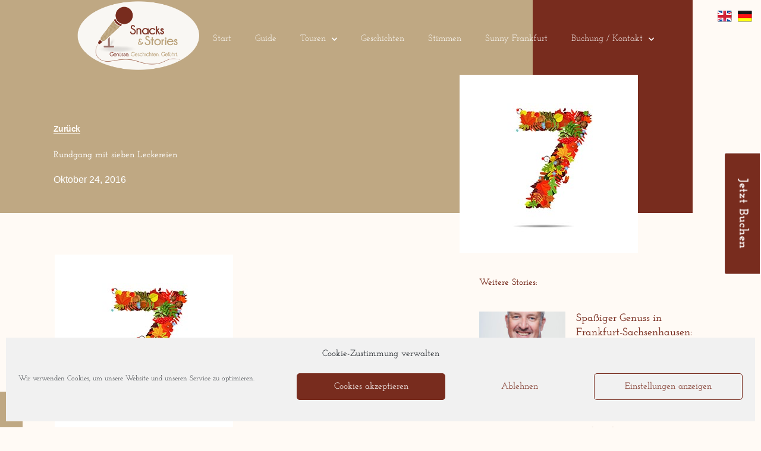

--- FILE ---
content_type: text/css
request_url: https://snacks-and-stories.de/wp-content/uploads/sgf-css/font-4a1cb18ce9314dc4911e348ef0a56e34.css
body_size: 195
content:
@font-face {
	font-family: "Josefin Slab";
	font-weight: 400;
	font-style: normal;
	src: local('Josefin Slab Regular'), local('JosefinSlab-Regular'), url(//snacks-and-stories.de/wp-content/uploads/sgf-css/lW-5wjwOK3Ps5GSJlNNkMalnqg6vBMjoPg.woff2) format('woff2'), url(//snacks-and-stories.de/wp-content/uploads/sgf-css/lW-5wjwOK3Ps5GSJlNNkMalnqg6p.woff) format('woff');
	unicode-range: U+0000-00FF, U+0131, U+0152-0153, U+02BB-02BC, U+02C6, U+02DA, U+02DC, U+2000-206F, U+2074, U+20AC, U+2122, U+2191, U+2193, U+2212, U+2215, U+FEFF, U+FFFD;
}
@font-face {
	font-family: "Josefin Slab";
	font-weight: 400;
	font-style: normal;
	src: local('Josefin Slab Regular'), local('JosefinSlab-Regular'), url(//snacks-and-stories.de/wp-content/uploads/sgf-css/lW-5wjwOK3Ps5GSJlNNkMalnqg6vBMjoPg.woff2) format('woff2'), url(//snacks-and-stories.de/wp-content/uploads/sgf-css/lW-5wjwOK3Ps5GSJlNNkMalnqg6p.woff) format('woff');
	unicode-range: U+0000-00FF, U+0131, U+0152-0153, U+02BB-02BC, U+02C6, U+02DA, U+02DC, U+2000-206F, U+2074, U+20AC, U+2122, U+2191, U+2193, U+2212, U+2215, U+FEFF, U+FFFD;
}

--- FILE ---
content_type: text/css
request_url: https://snacks-and-stories.de/wp-content/uploads/elementor/css/post-29.css?ver=1769046734
body_size: 316
content:
.elementor-kit-29{--e-global-color-primary:#782C1E;--e-global-color-secondary:#54595F;--e-global-color-text:#782C1E;--e-global-color-accent:#E62E38;--e-global-color-91f79b9:#BFA883;--e-global-color-3b475ed8:#23A455;--e-global-color-7e51d6c3:#000;--e-global-color-43ab503a:#FFF;--e-global-typography-primary-font-family:"Josefin Slab";--e-global-typography-primary-font-weight:600;--e-global-typography-secondary-font-family:"Josefin Slab";--e-global-typography-secondary-font-weight:400;--e-global-typography-text-font-family:"Josefin Slab";--e-global-typography-text-font-size:18px;--e-global-typography-text-font-weight:400;--e-global-typography-accent-font-family:"Josefin Slab";--e-global-typography-accent-font-weight:500;}.elementor-kit-29 e-page-transition{background-color:#FFBC7D;}.elementor-section.elementor-section-boxed > .elementor-container{max-width:1140px;}.e-con{--container-max-width:1140px;}.elementor-widget:not(:last-child){margin-block-end:20px;}.elementor-element{--widgets-spacing:20px 20px;--widgets-spacing-row:20px;--widgets-spacing-column:20px;}{}h1.entry-title{display:var(--page-title-display);}@media(max-width:1024px){.elementor-section.elementor-section-boxed > .elementor-container{max-width:1024px;}.e-con{--container-max-width:1024px;}}@media(max-width:767px){.elementor-section.elementor-section-boxed > .elementor-container{max-width:767px;}.e-con{--container-max-width:767px;}}

--- FILE ---
content_type: text/css
request_url: https://snacks-and-stories.de/wp-content/uploads/elementor/css/post-28.css?ver=1769046734
body_size: 1148
content:
.elementor-widget-section .eael-protected-content-message{font-family:var( --e-global-typography-secondary-font-family ), Sans-serif;font-weight:var( --e-global-typography-secondary-font-weight );}.elementor-widget-section .protected-content-error-msg{font-family:var( --e-global-typography-secondary-font-family ), Sans-serif;font-weight:var( --e-global-typography-secondary-font-weight );}.elementor-28 .elementor-element.elementor-element-2e1aec4f{transition:background 0.3s, border 0.3s, border-radius 0.3s, box-shadow 0.3s;padding:0px 60px 0px 60px;}.elementor-28 .elementor-element.elementor-element-2e1aec4f > .elementor-background-overlay{transition:background 0.3s, border-radius 0.3s, opacity 0.3s;}.elementor-widget-image .eael-protected-content-message{font-family:var( --e-global-typography-secondary-font-family ), Sans-serif;font-weight:var( --e-global-typography-secondary-font-weight );}.elementor-widget-image .protected-content-error-msg{font-family:var( --e-global-typography-secondary-font-family ), Sans-serif;font-weight:var( --e-global-typography-secondary-font-weight );}.elementor-widget-image .widget-image-caption{color:var( --e-global-color-text );font-family:var( --e-global-typography-text-font-family ), Sans-serif;font-size:var( --e-global-typography-text-font-size );font-weight:var( --e-global-typography-text-font-weight );}.elementor-28 .elementor-element.elementor-element-34dd88c{text-align:end;}.elementor-bc-flex-widget .elementor-28 .elementor-element.elementor-element-cfb251f.elementor-column .elementor-widget-wrap{align-items:center;}.elementor-28 .elementor-element.elementor-element-cfb251f.elementor-column.elementor-element[data-element_type="column"] > .elementor-widget-wrap.elementor-element-populated{align-content:center;align-items:center;}.elementor-widget-nav-menu .eael-protected-content-message{font-family:var( --e-global-typography-secondary-font-family ), Sans-serif;font-weight:var( --e-global-typography-secondary-font-weight );}.elementor-widget-nav-menu .protected-content-error-msg{font-family:var( --e-global-typography-secondary-font-family ), Sans-serif;font-weight:var( --e-global-typography-secondary-font-weight );}.elementor-widget-nav-menu .elementor-nav-menu .elementor-item{font-family:var( --e-global-typography-primary-font-family ), Sans-serif;font-weight:var( --e-global-typography-primary-font-weight );}.elementor-widget-nav-menu .elementor-nav-menu--main .elementor-item{color:var( --e-global-color-text );fill:var( --e-global-color-text );}.elementor-widget-nav-menu .elementor-nav-menu--main .elementor-item:hover,
					.elementor-widget-nav-menu .elementor-nav-menu--main .elementor-item.elementor-item-active,
					.elementor-widget-nav-menu .elementor-nav-menu--main .elementor-item.highlighted,
					.elementor-widget-nav-menu .elementor-nav-menu--main .elementor-item:focus{color:var( --e-global-color-accent );fill:var( --e-global-color-accent );}.elementor-widget-nav-menu .elementor-nav-menu--main:not(.e--pointer-framed) .elementor-item:before,
					.elementor-widget-nav-menu .elementor-nav-menu--main:not(.e--pointer-framed) .elementor-item:after{background-color:var( --e-global-color-accent );}.elementor-widget-nav-menu .e--pointer-framed .elementor-item:before,
					.elementor-widget-nav-menu .e--pointer-framed .elementor-item:after{border-color:var( --e-global-color-accent );}.elementor-widget-nav-menu{--e-nav-menu-divider-color:var( --e-global-color-text );}.elementor-widget-nav-menu .elementor-nav-menu--dropdown .elementor-item, .elementor-widget-nav-menu .elementor-nav-menu--dropdown  .elementor-sub-item{font-family:var( --e-global-typography-accent-font-family ), Sans-serif;font-weight:var( --e-global-typography-accent-font-weight );}.elementor-28 .elementor-element.elementor-element-ba62c3d > .elementor-widget-container{margin:11px 0px 0px 0px;}.elementor-28 .elementor-element.elementor-element-ba62c3d .elementor-menu-toggle{margin:0 auto;}.elementor-28 .elementor-element.elementor-element-ba62c3d .elementor-nav-menu .elementor-item{font-family:var( --e-global-typography-secondary-font-family ), Sans-serif;font-weight:var( --e-global-typography-secondary-font-weight );}.elementor-28 .elementor-element.elementor-element-ba62c3d .elementor-nav-menu--main .elementor-item{color:var( --e-global-color-43ab503a );fill:var( --e-global-color-43ab503a );}.elementor-28 .elementor-element.elementor-element-ba62c3d .elementor-nav-menu--main .elementor-item:hover,
					.elementor-28 .elementor-element.elementor-element-ba62c3d .elementor-nav-menu--main .elementor-item.elementor-item-active,
					.elementor-28 .elementor-element.elementor-element-ba62c3d .elementor-nav-menu--main .elementor-item.highlighted,
					.elementor-28 .elementor-element.elementor-element-ba62c3d .elementor-nav-menu--main .elementor-item:focus{color:var( --e-global-color-43ab503a );fill:var( --e-global-color-43ab503a );}.elementor-28 .elementor-element.elementor-element-ba62c3d .elementor-nav-menu--main:not(.e--pointer-framed) .elementor-item:before,
					.elementor-28 .elementor-element.elementor-element-ba62c3d .elementor-nav-menu--main:not(.e--pointer-framed) .elementor-item:after{background-color:var( --e-global-color-91f79b9 );}.elementor-28 .elementor-element.elementor-element-ba62c3d .e--pointer-framed .elementor-item:before,
					.elementor-28 .elementor-element.elementor-element-ba62c3d .e--pointer-framed .elementor-item:after{border-color:var( --e-global-color-91f79b9 );}.elementor-28 .elementor-element.elementor-element-ba62c3d .elementor-nav-menu--dropdown a:hover,
					.elementor-28 .elementor-element.elementor-element-ba62c3d .elementor-nav-menu--dropdown a.elementor-item-active,
					.elementor-28 .elementor-element.elementor-element-ba62c3d .elementor-nav-menu--dropdown a.highlighted,
					.elementor-28 .elementor-element.elementor-element-ba62c3d .elementor-menu-toggle:hover{color:var( --e-global-color-primary );}.elementor-28 .elementor-element.elementor-element-ba62c3d .elementor-nav-menu--dropdown a:hover,
					.elementor-28 .elementor-element.elementor-element-ba62c3d .elementor-nav-menu--dropdown a.elementor-item-active,
					.elementor-28 .elementor-element.elementor-element-ba62c3d .elementor-nav-menu--dropdown a.highlighted{background-color:var( --e-global-color-91f79b9 );}.elementor-28 .elementor-element.elementor-element-ba62c3d .elementor-nav-menu--dropdown a.elementor-item-active{color:var( --e-global-color-91f79b9 );background-color:var( --e-global-color-primary );}.elementor-28 .elementor-element.elementor-element-1a6cb91{transition:background 0.3s, border 0.3s, border-radius 0.3s, box-shadow 0.3s;padding:0px 60px 0px 60px;}.elementor-28 .elementor-element.elementor-element-1a6cb91 > .elementor-background-overlay{transition:background 0.3s, border-radius 0.3s, opacity 0.3s;}.elementor-28 .elementor-element.elementor-element-fe66209{text-align:end;}.elementor-28 .elementor-element.elementor-element-b479580 > .elementor-widget-container{margin:11px 0px 0px 0px;}.elementor-28 .elementor-element.elementor-element-b479580 .elementor-menu-toggle{margin:0 auto;}.elementor-28 .elementor-element.elementor-element-b479580 .elementor-nav-menu .elementor-item{font-family:var( --e-global-typography-secondary-font-family ), Sans-serif;font-weight:var( --e-global-typography-secondary-font-weight );}.elementor-28 .elementor-element.elementor-element-b479580 .elementor-nav-menu--main .elementor-item{color:var( --e-global-color-43ab503a );fill:var( --e-global-color-43ab503a );}.elementor-28 .elementor-element.elementor-element-b479580 .elementor-nav-menu--main .elementor-item:hover,
					.elementor-28 .elementor-element.elementor-element-b479580 .elementor-nav-menu--main .elementor-item.elementor-item-active,
					.elementor-28 .elementor-element.elementor-element-b479580 .elementor-nav-menu--main .elementor-item.highlighted,
					.elementor-28 .elementor-element.elementor-element-b479580 .elementor-nav-menu--main .elementor-item:focus{color:var( --e-global-color-43ab503a );fill:var( --e-global-color-43ab503a );}.elementor-28 .elementor-element.elementor-element-b479580 .elementor-nav-menu--main:not(.e--pointer-framed) .elementor-item:before,
					.elementor-28 .elementor-element.elementor-element-b479580 .elementor-nav-menu--main:not(.e--pointer-framed) .elementor-item:after{background-color:var( --e-global-color-91f79b9 );}.elementor-28 .elementor-element.elementor-element-b479580 .e--pointer-framed .elementor-item:before,
					.elementor-28 .elementor-element.elementor-element-b479580 .e--pointer-framed .elementor-item:after{border-color:var( --e-global-color-91f79b9 );}.elementor-28 .elementor-element.elementor-element-b479580 .elementor-nav-menu--dropdown a, .elementor-28 .elementor-element.elementor-element-b479580 .elementor-menu-toggle{color:var( --e-global-color-43ab503a );}.elementor-28 .elementor-element.elementor-element-b479580 .elementor-nav-menu--dropdown{background-color:var( --e-global-color-primary );}.elementor-28 .elementor-element.elementor-element-b479580 .elementor-nav-menu--dropdown a:hover,
					.elementor-28 .elementor-element.elementor-element-b479580 .elementor-nav-menu--dropdown a.elementor-item-active,
					.elementor-28 .elementor-element.elementor-element-b479580 .elementor-nav-menu--dropdown a.highlighted,
					.elementor-28 .elementor-element.elementor-element-b479580 .elementor-menu-toggle:hover{color:var( --e-global-color-primary );}.elementor-28 .elementor-element.elementor-element-b479580 .elementor-nav-menu--dropdown a:hover,
					.elementor-28 .elementor-element.elementor-element-b479580 .elementor-nav-menu--dropdown a.elementor-item-active,
					.elementor-28 .elementor-element.elementor-element-b479580 .elementor-nav-menu--dropdown a.highlighted{background-color:var( --e-global-color-91f79b9 );}.elementor-28 .elementor-element.elementor-element-b479580 .elementor-nav-menu--dropdown a.elementor-item-active{color:var( --e-global-color-91f79b9 );background-color:var( --e-global-color-primary );}@media(min-width:768px){.elementor-28 .elementor-element.elementor-element-69dcce9{width:23.972%;}.elementor-28 .elementor-element.elementor-element-cfb251f{width:76.028%;}}@media(max-width:1024px){.elementor-28 .elementor-element.elementor-element-2e1aec4f{padding:10px 20px 10px 20px;}.elementor-widget-image .widget-image-caption{font-size:var( --e-global-typography-text-font-size );}.elementor-28 .elementor-element.elementor-element-1a6cb91{padding:10px 20px 10px 20px;}}@media(max-width:767px){.elementor-28 .elementor-element.elementor-element-2e1aec4f{padding:10px 20px 10px 20px;}.elementor-28 .elementor-element.elementor-element-69dcce9{width:100%;}.elementor-widget-image .widget-image-caption{font-size:var( --e-global-typography-text-font-size );}.elementor-28 .elementor-element.elementor-element-34dd88c{text-align:start;}.elementor-28 .elementor-element.elementor-element-1a6cb91{padding:10px 20px 10px 20px;}.elementor-28 .elementor-element.elementor-element-fe66209 > .elementor-widget-container{margin:-3px 0px 0px 0px;}.elementor-28 .elementor-element.elementor-element-fe66209{text-align:center;}.elementor-28 .elementor-element.elementor-element-fe66209 img{width:29%;}}/* Start custom CSS for image, class: .elementor-element-34dd88c *//* --- LOGO ---- */
/* Logo sizing before sticky */
.Logo1 img {
width: auto;
max-height: 120px;
transition: all 0.5s ease;
}
/* Logo sizing after sticky */
.elementor-sticky--effects .Logo1 img {
max-height: 65px;
width: auto;
}/* End custom CSS */
/* Start custom CSS for nav-menu, class: .elementor-element-ba62c3d *//* — Menü —- */
/* menü sizing before sticky */
.menu1 {
font-size: 15px;
transition: all 0.5s ease;
}


.elementor-sticky–effects .menu1 {
font-size: 10px;
}/* End custom CSS */
/* Start custom CSS for section, class: .elementor-element-2e1aec4f *//* Background color on sticky */
.elementor-sticky--effects {
background-color:rgba(120,44,30,0.99);
transition: all 0.5s ease;
}/* End custom CSS */
/* Start custom CSS for image, class: .elementor-element-fe66209 *//* --- LOGO ---- */
/* Logo sizing before sticky */
.Logo1 img {
width: auto;
max-height: 120px;
transition: all 0.5s ease;
}
/* Logo sizing after sticky */
.elementor-sticky--effects .Logo1 img {
max-height: 65px;
width: auto;
}/* End custom CSS */
/* Start custom CSS for nav-menu, class: .elementor-element-b479580 *//* — Menü —- */
/* menü sizing before sticky */
.menu1 {
font-size: 15px;
transition: all 0.5s ease;
}


.elementor-sticky–effects .menu1 {
font-size: 10px;
}/* End custom CSS */
/* Start custom CSS for section, class: .elementor-element-1a6cb91 *//* Background color on sticky */
.elementor-sticky--effects {
background-color:rgba(120,44,30,0.99);
transition: all 0.5s ease;
}/* End custom CSS */

--- FILE ---
content_type: text/css
request_url: https://snacks-and-stories.de/wp-content/uploads/elementor/css/post-4802.css?ver=1769046734
body_size: 1055
content:
.elementor-widget-section .eael-protected-content-message{font-family:var( --e-global-typography-secondary-font-family ), Sans-serif;font-weight:var( --e-global-typography-secondary-font-weight );}.elementor-widget-section .protected-content-error-msg{font-family:var( --e-global-typography-secondary-font-family ), Sans-serif;font-weight:var( --e-global-typography-secondary-font-weight );}.elementor-4802 .elementor-element.elementor-element-7067086f:not(.elementor-motion-effects-element-type-background), .elementor-4802 .elementor-element.elementor-element-7067086f > .elementor-motion-effects-container > .elementor-motion-effects-layer{background-color:var( --e-global-color-primary );}.elementor-4802 .elementor-element.elementor-element-7067086f{transition:background 0.3s, border 0.3s, border-radius 0.3s, box-shadow 0.3s;padding:25px 0px 25px 0px;}.elementor-4802 .elementor-element.elementor-element-7067086f > .elementor-background-overlay{transition:background 0.3s, border-radius 0.3s, opacity 0.3s;}.elementor-widget-heading .eael-protected-content-message{font-family:var( --e-global-typography-secondary-font-family ), Sans-serif;font-weight:var( --e-global-typography-secondary-font-weight );}.elementor-widget-heading .protected-content-error-msg{font-family:var( --e-global-typography-secondary-font-family ), Sans-serif;font-weight:var( --e-global-typography-secondary-font-weight );}.elementor-widget-heading .elementor-heading-title{font-family:var( --e-global-typography-primary-font-family ), Sans-serif;font-weight:var( --e-global-typography-primary-font-weight );color:var( --e-global-color-primary );}.elementor-4802 .elementor-element.elementor-element-120f755{text-align:center;}.elementor-4802 .elementor-element.elementor-element-120f755 .elementor-heading-title{font-size:22px;font-weight:500;color:#ffffff;}.elementor-4802 .elementor-element.elementor-element-ce7ccbe:not(.elementor-motion-effects-element-type-background), .elementor-4802 .elementor-element.elementor-element-ce7ccbe > .elementor-motion-effects-container > .elementor-motion-effects-layer{background-color:var( --e-global-color-91f79b9 );}.elementor-4802 .elementor-element.elementor-element-ce7ccbe{transition:background 0.3s, border 0.3s, border-radius 0.3s, box-shadow 0.3s;}.elementor-4802 .elementor-element.elementor-element-ce7ccbe > .elementor-background-overlay{transition:background 0.3s, border-radius 0.3s, opacity 0.3s;}.elementor-4802 .elementor-element.elementor-element-ce7ccbe > .elementor-shape-top .elementor-shape-fill{fill:var( --e-global-color-primary );}.elementor-widget-image .eael-protected-content-message{font-family:var( --e-global-typography-secondary-font-family ), Sans-serif;font-weight:var( --e-global-typography-secondary-font-weight );}.elementor-widget-image .protected-content-error-msg{font-family:var( --e-global-typography-secondary-font-family ), Sans-serif;font-weight:var( --e-global-typography-secondary-font-weight );}.elementor-widget-image .widget-image-caption{color:var( --e-global-color-text );font-family:var( --e-global-typography-text-font-family ), Sans-serif;font-size:var( --e-global-typography-text-font-size );font-weight:var( --e-global-typography-text-font-weight );}.elementor-4802 .elementor-element.elementor-element-8c847a4{text-align:start;}.elementor-4802 .elementor-element.elementor-element-8c847a4 img{width:73%;}.elementor-4802 .elementor-element.elementor-element-1eafd61{text-align:start;}.elementor-widget-icon-list .eael-protected-content-message{font-family:var( --e-global-typography-secondary-font-family ), Sans-serif;font-weight:var( --e-global-typography-secondary-font-weight );}.elementor-widget-icon-list .protected-content-error-msg{font-family:var( --e-global-typography-secondary-font-family ), Sans-serif;font-weight:var( --e-global-typography-secondary-font-weight );}.elementor-widget-icon-list .elementor-icon-list-item:not(:last-child):after{border-color:var( --e-global-color-text );}.elementor-widget-icon-list .elementor-icon-list-icon i{color:var( --e-global-color-primary );}.elementor-widget-icon-list .elementor-icon-list-icon svg{fill:var( --e-global-color-primary );}.elementor-widget-icon-list .elementor-icon-list-item > .elementor-icon-list-text, .elementor-widget-icon-list .elementor-icon-list-item > a{font-family:var( --e-global-typography-text-font-family ), Sans-serif;font-size:var( --e-global-typography-text-font-size );font-weight:var( --e-global-typography-text-font-weight );}.elementor-widget-icon-list .elementor-icon-list-text{color:var( --e-global-color-secondary );}.elementor-4802 .elementor-element.elementor-element-852a606 .elementor-icon-list-icon i{transition:color 0.3s;}.elementor-4802 .elementor-element.elementor-element-852a606 .elementor-icon-list-icon svg{transition:fill 0.3s;}.elementor-4802 .elementor-element.elementor-element-852a606{--e-icon-list-icon-size:14px;--icon-vertical-offset:0px;}.elementor-4802 .elementor-element.elementor-element-852a606 .elementor-icon-list-item:hover .elementor-icon-list-text{color:var( --e-global-color-primary );}.elementor-4802 .elementor-element.elementor-element-852a606 .elementor-icon-list-text{transition:color 0.3s;}.elementor-4802 .elementor-element.elementor-element-0a54ec9 .elementor-icon-list-icon i{transition:color 0.3s;}.elementor-4802 .elementor-element.elementor-element-0a54ec9 .elementor-icon-list-icon svg{transition:fill 0.3s;}.elementor-4802 .elementor-element.elementor-element-0a54ec9{--e-icon-list-icon-size:14px;--icon-vertical-offset:0px;}.elementor-4802 .elementor-element.elementor-element-0a54ec9 .elementor-icon-list-item:hover .elementor-icon-list-text{color:var( --e-global-color-primary );}.elementor-4802 .elementor-element.elementor-element-0a54ec9 .elementor-icon-list-text{transition:color 0.3s;}.elementor-4802 .elementor-element.elementor-element-305828bd:not(.elementor-motion-effects-element-type-background), .elementor-4802 .elementor-element.elementor-element-305828bd > .elementor-motion-effects-container > .elementor-motion-effects-layer{background-color:#000000;}.elementor-4802 .elementor-element.elementor-element-305828bd{transition:background 0.3s, border 0.3s, border-radius 0.3s, box-shadow 0.3s;padding:25px 0px 25px 0px;}.elementor-4802 .elementor-element.elementor-element-305828bd > .elementor-background-overlay{transition:background 0.3s, border-radius 0.3s, opacity 0.3s;}.elementor-widget-divider{--divider-color:var( --e-global-color-secondary );}.elementor-widget-divider .eael-protected-content-message{font-family:var( --e-global-typography-secondary-font-family ), Sans-serif;font-weight:var( --e-global-typography-secondary-font-weight );}.elementor-widget-divider .protected-content-error-msg{font-family:var( --e-global-typography-secondary-font-family ), Sans-serif;font-weight:var( --e-global-typography-secondary-font-weight );}.elementor-widget-divider .elementor-divider__text{color:var( --e-global-color-secondary );font-family:var( --e-global-typography-secondary-font-family ), Sans-serif;font-weight:var( --e-global-typography-secondary-font-weight );}.elementor-widget-divider.elementor-view-stacked .elementor-icon{background-color:var( --e-global-color-secondary );}.elementor-widget-divider.elementor-view-framed .elementor-icon, .elementor-widget-divider.elementor-view-default .elementor-icon{color:var( --e-global-color-secondary );border-color:var( --e-global-color-secondary );}.elementor-widget-divider.elementor-view-framed .elementor-icon, .elementor-widget-divider.elementor-view-default .elementor-icon svg{fill:var( --e-global-color-secondary );}.elementor-4802 .elementor-element.elementor-element-6bbcfd15{--divider-border-style:solid;--divider-color:rgba(255,255,255,0.21);--divider-border-width:1px;}.elementor-4802 .elementor-element.elementor-element-6bbcfd15 .elementor-divider-separator{width:100%;}.elementor-4802 .elementor-element.elementor-element-6bbcfd15 .elementor-divider{padding-block-start:15px;padding-block-end:15px;}.elementor-4802 .elementor-element.elementor-element-159f3d9a .elementor-heading-title{font-size:14px;font-weight:300;color:rgba(255,255,255,0.39);}.elementor-4802 .elementor-element.elementor-element-d4f0451{text-align:end;}.elementor-4802 .elementor-element.elementor-element-d4f0451 .elementor-heading-title{font-size:14px;font-weight:300;color:rgba(255,255,255,0.39);}@media(min-width:768px){.elementor-4802 .elementor-element.elementor-element-10f85e0{width:28.571%;}.elementor-4802 .elementor-element.elementor-element-0aa28d7{width:33.661%;}.elementor-4802 .elementor-element.elementor-element-da510e1{width:24.552%;}.elementor-4802 .elementor-element.elementor-element-4c07f25{width:13.194%;}}@media(max-width:1024px){.elementor-4802 .elementor-element.elementor-element-7067086f{padding:25px 20px 25px 20px;}.elementor-4802 .elementor-element.elementor-element-120f755 .elementor-heading-title{font-size:20px;line-height:35px;}.elementor-widget-image .widget-image-caption{font-size:var( --e-global-typography-text-font-size );}.elementor-widget-icon-list .elementor-icon-list-item > .elementor-icon-list-text, .elementor-widget-icon-list .elementor-icon-list-item > a{font-size:var( --e-global-typography-text-font-size );}.elementor-4802 .elementor-element.elementor-element-305828bd{padding:30px 20px 0px 20px;}.elementor-4802 .elementor-element.elementor-element-103d7e49{padding:0px 0px 020px 0px;}.elementor-4802 .elementor-element.elementor-element-159f3d9a .elementor-heading-title{font-size:12px;}.elementor-4802 .elementor-element.elementor-element-d4f0451 .elementor-heading-title{font-size:12px;}}@media(max-width:767px){.elementor-4802 .elementor-element.elementor-element-7067086f{padding:20px 20px 20px 20px;}.elementor-widget-image .widget-image-caption{font-size:var( --e-global-typography-text-font-size );}.elementor-4802 .elementor-element.elementor-element-8c847a4{text-align:center;}.elementor-4802 .elementor-element.elementor-element-1eafd61{text-align:center;}.elementor-widget-icon-list .elementor-icon-list-item > .elementor-icon-list-text, .elementor-widget-icon-list .elementor-icon-list-item > a{font-size:var( --e-global-typography-text-font-size );}.elementor-4802 .elementor-element.elementor-element-371dde5{text-align:center;}.elementor-4802 .elementor-element.elementor-element-64d879e img{width:41%;}.elementor-4802 .elementor-element.elementor-element-305828bd{padding:0px 20px 0px 20px;}.elementor-4802 .elementor-element.elementor-element-4976e006 > .elementor-element-populated{padding:25px 0px 0px 0px;}.elementor-4802 .elementor-element.elementor-element-103d7e49{margin-top:0px;margin-bottom:20px;}.elementor-4802 .elementor-element.elementor-element-159f3d9a{text-align:center;}.elementor-4802 .elementor-element.elementor-element-5cb1207 > .elementor-element-populated{padding:0px 0px 0px 0px;}.elementor-4802 .elementor-element.elementor-element-d4f0451{text-align:center;}}

--- FILE ---
content_type: text/css
request_url: https://snacks-and-stories.de/wp-content/uploads/elementor/css/post-4772.css?ver=1769046734
body_size: 2148
content:
.elementor-widget-section .eael-protected-content-message{font-family:var( --e-global-typography-secondary-font-family ), Sans-serif;font-weight:var( --e-global-typography-secondary-font-weight );}.elementor-widget-section .protected-content-error-msg{font-family:var( --e-global-typography-secondary-font-family ), Sans-serif;font-weight:var( --e-global-typography-secondary-font-weight );}.elementor-4772 .elementor-element.elementor-element-7c9e862 > .elementor-container > .elementor-column > .elementor-widget-wrap{align-content:flex-end;align-items:flex-end;}.elementor-4772 .elementor-element.elementor-element-7c9e862 > .elementor-container{min-height:50vh;}.elementor-4772 .elementor-element.elementor-element-7c9e862{margin-top:-121px;margin-bottom:0px;}.elementor-4772 .elementor-element.elementor-element-11c1e583:not(.elementor-motion-effects-element-type-background) > .elementor-widget-wrap, .elementor-4772 .elementor-element.elementor-element-11c1e583 > .elementor-widget-wrap > .elementor-motion-effects-container > .elementor-motion-effects-layer{background-color:var( --e-global-color-91f79b9 );}.elementor-4772 .elementor-element.elementor-element-11c1e583 > .elementor-element-populated{transition:background 0.3s, border 0.3s, border-radius 0.3s, box-shadow 0.3s;padding:0% 30% 5% 10%;}.elementor-4772 .elementor-element.elementor-element-11c1e583 > .elementor-element-populated > .elementor-background-overlay{transition:background 0.3s, border-radius 0.3s, opacity 0.3s;}.elementor-widget-spacer .eael-protected-content-message{font-family:var( --e-global-typography-secondary-font-family ), Sans-serif;font-weight:var( --e-global-typography-secondary-font-weight );}.elementor-widget-spacer .protected-content-error-msg{font-family:var( --e-global-typography-secondary-font-family ), Sans-serif;font-weight:var( --e-global-typography-secondary-font-weight );}.elementor-4772 .elementor-element.elementor-element-1c6534d{--spacer-size:175px;}.elementor-widget-button .elementor-button{background-color:var( --e-global-color-accent );font-family:var( --e-global-typography-accent-font-family ), Sans-serif;font-weight:var( --e-global-typography-accent-font-weight );}.elementor-widget-button .eael-protected-content-message{font-family:var( --e-global-typography-secondary-font-family ), Sans-serif;font-weight:var( --e-global-typography-secondary-font-weight );}.elementor-widget-button .protected-content-error-msg{font-family:var( --e-global-typography-secondary-font-family ), Sans-serif;font-weight:var( --e-global-typography-secondary-font-weight );}.elementor-4772 .elementor-element.elementor-element-3de0d229 .elementor-button{background-color:rgba(2, 1, 1, 0);font-family:"Helvetica", Sans-serif;font-size:14px;font-weight:700;text-transform:capitalize;letter-spacing:-0.45px;fill:#FFFAF5;color:#FFFAF5;border-style:solid;border-width:0px 0px 1px 0px;border-color:#FFFAF5;border-radius:0px 0px 0px 0px;padding:0px 0px 0px 0px;}.elementor-4772 .elementor-element.elementor-element-3de0d229 .elementor-button:hover, .elementor-4772 .elementor-element.elementor-element-3de0d229 .elementor-button:focus{background-color:rgba(2, 1, 1, 0);color:var( --e-global-color-primary );}.elementor-4772 .elementor-element.elementor-element-3de0d229 .elementor-button:hover svg, .elementor-4772 .elementor-element.elementor-element-3de0d229 .elementor-button:focus svg{fill:var( --e-global-color-primary );}.elementor-widget-theme-post-title .eael-protected-content-message{font-family:var( --e-global-typography-secondary-font-family ), Sans-serif;font-weight:var( --e-global-typography-secondary-font-weight );}.elementor-widget-theme-post-title .protected-content-error-msg{font-family:var( --e-global-typography-secondary-font-family ), Sans-serif;font-weight:var( --e-global-typography-secondary-font-weight );}.elementor-widget-theme-post-title .elementor-heading-title{font-family:var( --e-global-typography-primary-font-family ), Sans-serif;font-weight:var( --e-global-typography-primary-font-weight );color:var( --e-global-color-primary );}.elementor-4772 .elementor-element.elementor-element-dcc4fbe .elementor-heading-title{font-family:var( --e-global-typography-primary-font-family ), Sans-serif;font-weight:var( --e-global-typography-primary-font-weight );color:#FFFFFF;}.elementor-widget-post-info .eael-protected-content-message{font-family:var( --e-global-typography-secondary-font-family ), Sans-serif;font-weight:var( --e-global-typography-secondary-font-weight );}.elementor-widget-post-info .protected-content-error-msg{font-family:var( --e-global-typography-secondary-font-family ), Sans-serif;font-weight:var( --e-global-typography-secondary-font-weight );}.elementor-widget-post-info .elementor-icon-list-item:not(:last-child):after{border-color:var( --e-global-color-text );}.elementor-widget-post-info .elementor-icon-list-icon i{color:var( --e-global-color-primary );}.elementor-widget-post-info .elementor-icon-list-icon svg{fill:var( --e-global-color-primary );}.elementor-widget-post-info .elementor-icon-list-text, .elementor-widget-post-info .elementor-icon-list-text a{color:var( --e-global-color-secondary );}.elementor-widget-post-info .elementor-icon-list-item{font-family:var( --e-global-typography-text-font-family ), Sans-serif;font-size:var( --e-global-typography-text-font-size );font-weight:var( --e-global-typography-text-font-weight );}.elementor-4772 .elementor-element.elementor-element-2b1439d6 .elementor-icon-list-icon{width:14px;}.elementor-4772 .elementor-element.elementor-element-2b1439d6 .elementor-icon-list-icon i{font-size:14px;}.elementor-4772 .elementor-element.elementor-element-2b1439d6 .elementor-icon-list-icon svg{--e-icon-list-icon-size:14px;}.elementor-4772 .elementor-element.elementor-element-2b1439d6 .elementor-icon-list-text, .elementor-4772 .elementor-element.elementor-element-2b1439d6 .elementor-icon-list-text a{color:#FFFFFF;}.elementor-4772 .elementor-element.elementor-element-2b1439d6 .elementor-icon-list-item{font-family:"Helvetica", Sans-serif;font-size:16px;font-weight:300;text-transform:capitalize;line-height:22px;letter-spacing:0px;}.elementor-4772 .elementor-element.elementor-element-6fa0777d:not(.elementor-motion-effects-element-type-background) > .elementor-widget-wrap, .elementor-4772 .elementor-element.elementor-element-6fa0777d > .elementor-widget-wrap > .elementor-motion-effects-container > .elementor-motion-effects-layer{background-color:var( --e-global-color-primary );}.elementor-4772 .elementor-element.elementor-element-6fa0777d > .elementor-element-populated{transition:background 0.3s, border 0.3s, border-radius 0.3s, box-shadow 0.3s;margin:0% 30% 0% 0%;--e-column-margin-right:30%;--e-column-margin-left:0%;}.elementor-4772 .elementor-element.elementor-element-6fa0777d > .elementor-element-populated > .elementor-background-overlay{transition:background 0.3s, border-radius 0.3s, opacity 0.3s;}.elementor-widget-theme-post-featured-image .eael-protected-content-message{font-family:var( --e-global-typography-secondary-font-family ), Sans-serif;font-weight:var( --e-global-typography-secondary-font-weight );}.elementor-widget-theme-post-featured-image .protected-content-error-msg{font-family:var( --e-global-typography-secondary-font-family ), Sans-serif;font-weight:var( --e-global-typography-secondary-font-weight );}.elementor-widget-theme-post-featured-image .widget-image-caption{color:var( --e-global-color-text );font-family:var( --e-global-typography-text-font-family ), Sans-serif;font-size:var( --e-global-typography-text-font-size );font-weight:var( --e-global-typography-text-font-weight );}.elementor-4772 .elementor-element.elementor-element-10fbc9ce > .elementor-widget-container{margin:0% 0% -25% -80%;}.elementor-4772 .elementor-element.elementor-element-2576f6be{margin-top:3%;margin-bottom:15%;}.elementor-4772 .elementor-element.elementor-element-1dfa3bc2{--spacer-size:17vh;top:20%;}.elementor-4772 .elementor-element.elementor-element-1dfa3bc2 > .elementor-widget-container{background-color:var( --e-global-color-91f79b9 );}body:not(.rtl) .elementor-4772 .elementor-element.elementor-element-1dfa3bc2{left:0%;}body.rtl .elementor-4772 .elementor-element.elementor-element-1dfa3bc2{right:0%;}.elementor-4772 .elementor-element.elementor-element-65bf3c0f > .elementor-element-populated{padding:0% 15% 0% 7%;}.elementor-widget-theme-post-content .eael-protected-content-message{font-family:var( --e-global-typography-secondary-font-family ), Sans-serif;font-weight:var( --e-global-typography-secondary-font-weight );}.elementor-widget-theme-post-content .protected-content-error-msg{font-family:var( --e-global-typography-secondary-font-family ), Sans-serif;font-weight:var( --e-global-typography-secondary-font-weight );}.elementor-widget-theme-post-content{color:var( --e-global-color-text );font-family:var( --e-global-typography-text-font-family ), Sans-serif;font-size:var( --e-global-typography-text-font-size );font-weight:var( --e-global-typography-text-font-weight );}.elementor-4772 .elementor-element.elementor-element-60558938{color:var( --e-global-color-primary );font-family:var( --e-global-typography-text-font-family ), Sans-serif;font-size:var( --e-global-typography-text-font-size );font-weight:var( --e-global-typography-text-font-weight );}.elementor-widget-divider{--divider-color:var( --e-global-color-secondary );}.elementor-widget-divider .eael-protected-content-message{font-family:var( --e-global-typography-secondary-font-family ), Sans-serif;font-weight:var( --e-global-typography-secondary-font-weight );}.elementor-widget-divider .protected-content-error-msg{font-family:var( --e-global-typography-secondary-font-family ), Sans-serif;font-weight:var( --e-global-typography-secondary-font-weight );}.elementor-widget-divider .elementor-divider__text{color:var( --e-global-color-secondary );font-family:var( --e-global-typography-secondary-font-family ), Sans-serif;font-weight:var( --e-global-typography-secondary-font-weight );}.elementor-widget-divider.elementor-view-stacked .elementor-icon{background-color:var( --e-global-color-secondary );}.elementor-widget-divider.elementor-view-framed .elementor-icon, .elementor-widget-divider.elementor-view-default .elementor-icon{color:var( --e-global-color-secondary );border-color:var( --e-global-color-secondary );}.elementor-widget-divider.elementor-view-framed .elementor-icon, .elementor-widget-divider.elementor-view-default .elementor-icon svg{fill:var( --e-global-color-secondary );}.elementor-4772 .elementor-element.elementor-element-6e7d2ed{--divider-border-style:solid;--divider-color:var( --e-global-color-primary );--divider-border-width:1px;}.elementor-4772 .elementor-element.elementor-element-6e7d2ed .elementor-divider-separator{width:100%;}.elementor-4772 .elementor-element.elementor-element-6e7d2ed .elementor-divider{padding-block-start:15px;padding-block-end:15px;}.elementor-widget-text-editor .eael-protected-content-message{font-family:var( --e-global-typography-secondary-font-family ), Sans-serif;font-weight:var( --e-global-typography-secondary-font-weight );}.elementor-widget-text-editor .protected-content-error-msg{font-family:var( --e-global-typography-secondary-font-family ), Sans-serif;font-weight:var( --e-global-typography-secondary-font-weight );}.elementor-widget-text-editor{font-family:var( --e-global-typography-text-font-family ), Sans-serif;font-size:var( --e-global-typography-text-font-size );font-weight:var( --e-global-typography-text-font-weight );color:var( --e-global-color-text );}.elementor-widget-text-editor.elementor-drop-cap-view-stacked .elementor-drop-cap{background-color:var( --e-global-color-primary );}.elementor-widget-text-editor.elementor-drop-cap-view-framed .elementor-drop-cap, .elementor-widget-text-editor.elementor-drop-cap-view-default .elementor-drop-cap{color:var( --e-global-color-primary );border-color:var( --e-global-color-primary );}.elementor-4772 .elementor-element.elementor-element-b906dcb{font-family:"Open Sans", Sans-serif;font-size:9px;font-weight:400;}.elementor-widget-share-buttons .eael-protected-content-message{font-family:var( --e-global-typography-secondary-font-family ), Sans-serif;font-weight:var( --e-global-typography-secondary-font-weight );}.elementor-widget-share-buttons .protected-content-error-msg{font-family:var( --e-global-typography-secondary-font-family ), Sans-serif;font-weight:var( --e-global-typography-secondary-font-weight );}.elementor-4772 .elementor-element.elementor-element-3b897c2{--alignment:center;--grid-side-margin:10px;--grid-column-gap:10px;--grid-row-gap:10px;--grid-bottom-margin:10px;}.elementor-4772 .elementor-element.elementor-element-3b897c2 > .elementor-widget-container{margin:-30px 0px 0px 0px;}.elementor-4772 .elementor-element.elementor-element-b1009b8{--alignment:center;--grid-side-margin:10px;--grid-column-gap:10px;--grid-row-gap:10px;--grid-bottom-margin:10px;}.elementor-4772 .elementor-element.elementor-element-b1009b8 > .elementor-widget-container{margin:-30px 0px 0px 0px;}.elementor-4772 .elementor-element.elementor-element-34b59f5e > .elementor-element-populated{padding:0% 10% 0% 0%;}.elementor-4772 .elementor-element.elementor-element-3b4d005{--spacer-size:50px;}.elementor-widget-heading .eael-protected-content-message{font-family:var( --e-global-typography-secondary-font-family ), Sans-serif;font-weight:var( --e-global-typography-secondary-font-weight );}.elementor-widget-heading .protected-content-error-msg{font-family:var( --e-global-typography-secondary-font-family ), Sans-serif;font-weight:var( --e-global-typography-secondary-font-weight );}.elementor-widget-heading .elementor-heading-title{font-family:var( --e-global-typography-primary-font-family ), Sans-serif;font-weight:var( --e-global-typography-primary-font-weight );color:var( --e-global-color-primary );}.elementor-4772 .elementor-element.elementor-element-3f218602 .elementor-heading-title{font-family:var( --e-global-typography-primary-font-family ), Sans-serif;font-weight:var( --e-global-typography-primary-font-weight );color:var( --e-global-color-primary );}.elementor-widget-posts .elementor-button{background-color:var( --e-global-color-accent );font-family:var( --e-global-typography-accent-font-family ), Sans-serif;font-weight:var( --e-global-typography-accent-font-weight );}.elementor-widget-posts .eael-protected-content-message{font-family:var( --e-global-typography-secondary-font-family ), Sans-serif;font-weight:var( --e-global-typography-secondary-font-weight );}.elementor-widget-posts .protected-content-error-msg{font-family:var( --e-global-typography-secondary-font-family ), Sans-serif;font-weight:var( --e-global-typography-secondary-font-weight );}.elementor-widget-posts .elementor-post__title, .elementor-widget-posts .elementor-post__title a{color:var( --e-global-color-secondary );font-family:var( --e-global-typography-primary-font-family ), Sans-serif;font-weight:var( --e-global-typography-primary-font-weight );}.elementor-widget-posts .elementor-post__meta-data{font-family:var( --e-global-typography-secondary-font-family ), Sans-serif;font-weight:var( --e-global-typography-secondary-font-weight );}.elementor-widget-posts .elementor-post__excerpt p{font-family:var( --e-global-typography-text-font-family ), Sans-serif;font-size:var( --e-global-typography-text-font-size );font-weight:var( --e-global-typography-text-font-weight );}.elementor-widget-posts .elementor-post__read-more{color:var( --e-global-color-accent );}.elementor-widget-posts a.elementor-post__read-more{font-family:var( --e-global-typography-accent-font-family ), Sans-serif;font-weight:var( --e-global-typography-accent-font-weight );}.elementor-widget-posts .elementor-post__card .elementor-post__badge{background-color:var( --e-global-color-accent );font-family:var( --e-global-typography-accent-font-family ), Sans-serif;font-weight:var( --e-global-typography-accent-font-weight );}.elementor-widget-posts .elementor-pagination{font-family:var( --e-global-typography-secondary-font-family ), Sans-serif;font-weight:var( --e-global-typography-secondary-font-weight );}.elementor-widget-posts .e-load-more-message{font-family:var( --e-global-typography-secondary-font-family ), Sans-serif;font-weight:var( --e-global-typography-secondary-font-weight );}.elementor-4772 .elementor-element.elementor-element-5138cfdb{--grid-row-gap:20px;--grid-column-gap:20px;}.elementor-4772 .elementor-element.elementor-element-5138cfdb > .elementor-widget-container{margin:5% 0% 0% 0%;}.elementor-4772 .elementor-element.elementor-element-5138cfdb .elementor-posts-container .elementor-post__thumbnail{padding-bottom:calc( 0.65 * 100% );}.elementor-4772 .elementor-element.elementor-element-5138cfdb:after{content:"0.65";}.elementor-4772 .elementor-element.elementor-element-5138cfdb .elementor-post__thumbnail__link{width:145px;}.elementor-4772 .elementor-element.elementor-element-5138cfdb.elementor-posts--thumbnail-left .elementor-post__thumbnail__link{margin-right:18px;}.elementor-4772 .elementor-element.elementor-element-5138cfdb.elementor-posts--thumbnail-right .elementor-post__thumbnail__link{margin-left:18px;}.elementor-4772 .elementor-element.elementor-element-5138cfdb.elementor-posts--thumbnail-top .elementor-post__thumbnail__link{margin-bottom:18px;}.elementor-4772 .elementor-element.elementor-element-5138cfdb .elementor-post:hover .elementor-post__thumbnail img{filter:brightness( 80% ) contrast( 100% ) saturate( 100% ) blur( 0px ) hue-rotate( 0deg );}.elementor-4772 .elementor-element.elementor-element-5138cfdb .elementor-post__title, .elementor-4772 .elementor-element.elementor-element-5138cfdb .elementor-post__title a{color:var( --e-global-color-primary );font-family:var( --e-global-typography-primary-font-family ), Sans-serif;font-weight:var( --e-global-typography-primary-font-weight );}.elementor-4772 .elementor-element.elementor-element-5138cfdb .elementor-post__title{margin-bottom:10px;}.elementor-4772 .elementor-element.elementor-element-5138cfdb .elementor-post__excerpt p{color:var( --e-global-color-91f79b9 );font-family:var( --e-global-typography-text-font-family ), Sans-serif;font-size:var( --e-global-typography-text-font-size );font-weight:var( --e-global-typography-text-font-weight );}.elementor-bc-flex-widget .elementor-4772 .elementor-element.elementor-element-75f5823f.elementor-column .elementor-widget-wrap{align-items:center;}.elementor-4772 .elementor-element.elementor-element-75f5823f.elementor-column.elementor-element[data-element_type="column"] > .elementor-widget-wrap.elementor-element-populated{align-content:center;align-items:center;}.elementor-4772 .elementor-element.elementor-element-716dabb{--spacer-size:20vh;}.elementor-4772 .elementor-element.elementor-element-716dabb > .elementor-widget-container{background-color:var( --e-global-color-primary );}body.elementor-page-4772:not(.elementor-motion-effects-element-type-background), body.elementor-page-4772 > .elementor-motion-effects-container > .elementor-motion-effects-layer{background-color:#FFFAF5;}@media(min-width:768px){.elementor-4772 .elementor-element.elementor-element-11c1e583{width:70%;}.elementor-4772 .elementor-element.elementor-element-6fa0777d{width:30%;}.elementor-4772 .elementor-element.elementor-element-70c3a02b{width:3%;}.elementor-4772 .elementor-element.elementor-element-65bf3c0f{width:60%;}.elementor-4772 .elementor-element.elementor-element-34b59f5e{width:32%;}.elementor-4772 .elementor-element.elementor-element-75f5823f{width:5%;}}@media(max-width:1024px) and (min-width:768px){.elementor-4772 .elementor-element.elementor-element-11c1e583{width:88%;}.elementor-4772 .elementor-element.elementor-element-6fa0777d{width:100%;}.elementor-4772 .elementor-element.elementor-element-70c3a02b{width:4%;}.elementor-4772 .elementor-element.elementor-element-65bf3c0f{width:96%;}.elementor-4772 .elementor-element.elementor-element-34b59f5e{width:95%;}}@media(max-width:1024px){.elementor-4772 .elementor-element.elementor-element-11c1e583 > .elementor-element-populated{padding:25% 5% 45% 10%;}.elementor-widget-post-info .elementor-icon-list-item{font-size:var( --e-global-typography-text-font-size );}.elementor-4772 .elementor-element.elementor-element-2b1439d6 .elementor-icon-list-item{font-size:14px;line-height:20px;}.elementor-4772 .elementor-element.elementor-element-6fa0777d > .elementor-element-populated{margin:0% 5% 0% 0%;--e-column-margin-right:5%;--e-column-margin-left:0%;}.elementor-widget-theme-post-featured-image .widget-image-caption{font-size:var( --e-global-typography-text-font-size );}.elementor-4772 .elementor-element.elementor-element-10fbc9ce > .elementor-widget-container{margin:-30% 0% 0% 22%;}.elementor-4772 .elementor-element.elementor-element-2576f6be{margin-top:5%;margin-bottom:20%;}.elementor-4772 .elementor-element.elementor-element-65bf3c0f > .elementor-element-populated{padding:0% 5% 0% 3%;}.elementor-widget-theme-post-content{font-size:var( --e-global-typography-text-font-size );}.elementor-4772 .elementor-element.elementor-element-60558938{font-size:var( --e-global-typography-text-font-size );}.elementor-widget-text-editor{font-size:var( --e-global-typography-text-font-size );} .elementor-4772 .elementor-element.elementor-element-3b897c2{--grid-side-margin:10px;--grid-column-gap:10px;--grid-row-gap:10px;--grid-bottom-margin:10px;} .elementor-4772 .elementor-element.elementor-element-b1009b8{--grid-side-margin:10px;--grid-column-gap:10px;--grid-row-gap:10px;--grid-bottom-margin:10px;}.elementor-4772 .elementor-element.elementor-element-34b59f5e > .elementor-element-populated{margin:10% 0% 0% 0%;--e-column-margin-right:0%;--e-column-margin-left:0%;padding:0% 20% 0% 7%;}.elementor-widget-posts .elementor-post__excerpt p{font-size:var( --e-global-typography-text-font-size );}.elementor-4772 .elementor-element.elementor-element-5138cfdb > .elementor-widget-container{margin:5% 0% 0% 0%;}.elementor-4772 .elementor-element.elementor-element-5138cfdb .elementor-posts-container .elementor-post__thumbnail{padding-bottom:calc( 0.6 * 100% );}.elementor-4772 .elementor-element.elementor-element-5138cfdb:after{content:"0.6";}.elementor-4772 .elementor-element.elementor-element-5138cfdb .elementor-post__thumbnail__link{width:180px;}.elementor-4772 .elementor-element.elementor-element-5138cfdb .elementor-post__excerpt p{font-size:var( --e-global-typography-text-font-size );}}@media(max-width:767px){.elementor-4772 .elementor-element.elementor-element-11c1e583 > .elementor-element-populated{padding:30% 5% 30% 10%;}.elementor-4772 .elementor-element.elementor-element-1c6534d{--spacer-size:31px;}.elementor-4772 .elementor-element.elementor-element-3de0d229 > .elementor-widget-container{margin:5% 0% 0% 0%;}.elementor-widget-post-info .elementor-icon-list-item{font-size:var( --e-global-typography-text-font-size );}.elementor-4772 .elementor-element.elementor-element-6fa0777d > .elementor-element-populated{margin:0% 5% 0% 0%;--e-column-margin-right:5%;--e-column-margin-left:0%;}.elementor-widget-theme-post-featured-image .widget-image-caption{font-size:var( --e-global-typography-text-font-size );}.elementor-4772 .elementor-element.elementor-element-10fbc9ce > .elementor-widget-container{margin:-20% 0% 0% 15%;}.elementor-4772 .elementor-element.elementor-element-2576f6be{margin-top:10%;margin-bottom:35%;}.elementor-4772 .elementor-element.elementor-element-70c3a02b{width:7%;}.elementor-4772 .elementor-element.elementor-element-1dfa3bc2{--spacer-size:30vh;}.elementor-4772 .elementor-element.elementor-element-65bf3c0f{width:93%;}.elementor-4772 .elementor-element.elementor-element-65bf3c0f > .elementor-element-populated{padding:0% 7% 0% 3%;}.elementor-widget-theme-post-content{font-size:var( --e-global-typography-text-font-size );}.elementor-4772 .elementor-element.elementor-element-60558938{font-size:var( --e-global-typography-text-font-size );}.elementor-widget-text-editor{font-size:var( --e-global-typography-text-font-size );} .elementor-4772 .elementor-element.elementor-element-3b897c2{--grid-side-margin:10px;--grid-column-gap:10px;--grid-row-gap:10px;--grid-bottom-margin:10px;} .elementor-4772 .elementor-element.elementor-element-b1009b8{--grid-side-margin:10px;--grid-column-gap:10px;--grid-row-gap:10px;--grid-bottom-margin:10px;}.elementor-4772 .elementor-element.elementor-element-34b59f5e{width:93%;}.elementor-4772 .elementor-element.elementor-element-34b59f5e > .elementor-element-populated{margin:20% 0% 0% 0%;--e-column-margin-right:0%;--e-column-margin-left:0%;padding:0% 3% 0% 7%;}.elementor-widget-posts .elementor-post__excerpt p{font-size:var( --e-global-typography-text-font-size );}.elementor-4772 .elementor-element.elementor-element-5138cfdb .elementor-posts-container .elementor-post__thumbnail{padding-bottom:calc( 1.2 * 100% );}.elementor-4772 .elementor-element.elementor-element-5138cfdb:after{content:"1.2";}.elementor-4772 .elementor-element.elementor-element-5138cfdb .elementor-post__thumbnail__link{width:110px;}.elementor-4772 .elementor-element.elementor-element-5138cfdb .elementor-post__excerpt p{font-size:var( --e-global-typography-text-font-size );}.elementor-4772 .elementor-element.elementor-element-75f5823f{width:7%;}}